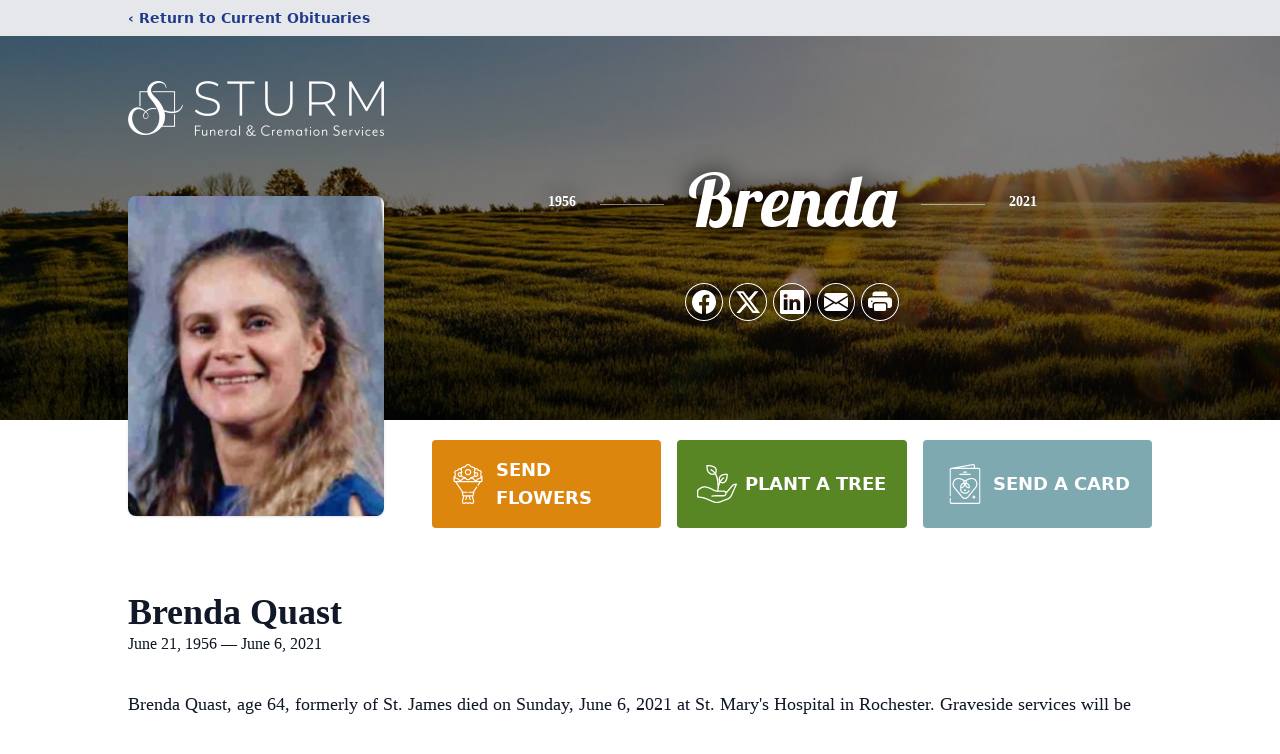

--- FILE ---
content_type: text/html; charset=utf-8
request_url: https://www.google.com/recaptcha/enterprise/anchor?ar=1&k=6LcyNXQrAAAAAIQKBwfxSxitGpWtXHWBP5sOSujR&co=aHR0cHM6Ly93d3cuc3R1cm1maC5jb206NDQz&hl=en&type=image&v=PoyoqOPhxBO7pBk68S4YbpHZ&theme=light&size=invisible&badge=bottomright&anchor-ms=20000&execute-ms=30000&cb=g0dsmkrkd6fs
body_size: 48858
content:
<!DOCTYPE HTML><html dir="ltr" lang="en"><head><meta http-equiv="Content-Type" content="text/html; charset=UTF-8">
<meta http-equiv="X-UA-Compatible" content="IE=edge">
<title>reCAPTCHA</title>
<style type="text/css">
/* cyrillic-ext */
@font-face {
  font-family: 'Roboto';
  font-style: normal;
  font-weight: 400;
  font-stretch: 100%;
  src: url(//fonts.gstatic.com/s/roboto/v48/KFO7CnqEu92Fr1ME7kSn66aGLdTylUAMa3GUBHMdazTgWw.woff2) format('woff2');
  unicode-range: U+0460-052F, U+1C80-1C8A, U+20B4, U+2DE0-2DFF, U+A640-A69F, U+FE2E-FE2F;
}
/* cyrillic */
@font-face {
  font-family: 'Roboto';
  font-style: normal;
  font-weight: 400;
  font-stretch: 100%;
  src: url(//fonts.gstatic.com/s/roboto/v48/KFO7CnqEu92Fr1ME7kSn66aGLdTylUAMa3iUBHMdazTgWw.woff2) format('woff2');
  unicode-range: U+0301, U+0400-045F, U+0490-0491, U+04B0-04B1, U+2116;
}
/* greek-ext */
@font-face {
  font-family: 'Roboto';
  font-style: normal;
  font-weight: 400;
  font-stretch: 100%;
  src: url(//fonts.gstatic.com/s/roboto/v48/KFO7CnqEu92Fr1ME7kSn66aGLdTylUAMa3CUBHMdazTgWw.woff2) format('woff2');
  unicode-range: U+1F00-1FFF;
}
/* greek */
@font-face {
  font-family: 'Roboto';
  font-style: normal;
  font-weight: 400;
  font-stretch: 100%;
  src: url(//fonts.gstatic.com/s/roboto/v48/KFO7CnqEu92Fr1ME7kSn66aGLdTylUAMa3-UBHMdazTgWw.woff2) format('woff2');
  unicode-range: U+0370-0377, U+037A-037F, U+0384-038A, U+038C, U+038E-03A1, U+03A3-03FF;
}
/* math */
@font-face {
  font-family: 'Roboto';
  font-style: normal;
  font-weight: 400;
  font-stretch: 100%;
  src: url(//fonts.gstatic.com/s/roboto/v48/KFO7CnqEu92Fr1ME7kSn66aGLdTylUAMawCUBHMdazTgWw.woff2) format('woff2');
  unicode-range: U+0302-0303, U+0305, U+0307-0308, U+0310, U+0312, U+0315, U+031A, U+0326-0327, U+032C, U+032F-0330, U+0332-0333, U+0338, U+033A, U+0346, U+034D, U+0391-03A1, U+03A3-03A9, U+03B1-03C9, U+03D1, U+03D5-03D6, U+03F0-03F1, U+03F4-03F5, U+2016-2017, U+2034-2038, U+203C, U+2040, U+2043, U+2047, U+2050, U+2057, U+205F, U+2070-2071, U+2074-208E, U+2090-209C, U+20D0-20DC, U+20E1, U+20E5-20EF, U+2100-2112, U+2114-2115, U+2117-2121, U+2123-214F, U+2190, U+2192, U+2194-21AE, U+21B0-21E5, U+21F1-21F2, U+21F4-2211, U+2213-2214, U+2216-22FF, U+2308-230B, U+2310, U+2319, U+231C-2321, U+2336-237A, U+237C, U+2395, U+239B-23B7, U+23D0, U+23DC-23E1, U+2474-2475, U+25AF, U+25B3, U+25B7, U+25BD, U+25C1, U+25CA, U+25CC, U+25FB, U+266D-266F, U+27C0-27FF, U+2900-2AFF, U+2B0E-2B11, U+2B30-2B4C, U+2BFE, U+3030, U+FF5B, U+FF5D, U+1D400-1D7FF, U+1EE00-1EEFF;
}
/* symbols */
@font-face {
  font-family: 'Roboto';
  font-style: normal;
  font-weight: 400;
  font-stretch: 100%;
  src: url(//fonts.gstatic.com/s/roboto/v48/KFO7CnqEu92Fr1ME7kSn66aGLdTylUAMaxKUBHMdazTgWw.woff2) format('woff2');
  unicode-range: U+0001-000C, U+000E-001F, U+007F-009F, U+20DD-20E0, U+20E2-20E4, U+2150-218F, U+2190, U+2192, U+2194-2199, U+21AF, U+21E6-21F0, U+21F3, U+2218-2219, U+2299, U+22C4-22C6, U+2300-243F, U+2440-244A, U+2460-24FF, U+25A0-27BF, U+2800-28FF, U+2921-2922, U+2981, U+29BF, U+29EB, U+2B00-2BFF, U+4DC0-4DFF, U+FFF9-FFFB, U+10140-1018E, U+10190-1019C, U+101A0, U+101D0-101FD, U+102E0-102FB, U+10E60-10E7E, U+1D2C0-1D2D3, U+1D2E0-1D37F, U+1F000-1F0FF, U+1F100-1F1AD, U+1F1E6-1F1FF, U+1F30D-1F30F, U+1F315, U+1F31C, U+1F31E, U+1F320-1F32C, U+1F336, U+1F378, U+1F37D, U+1F382, U+1F393-1F39F, U+1F3A7-1F3A8, U+1F3AC-1F3AF, U+1F3C2, U+1F3C4-1F3C6, U+1F3CA-1F3CE, U+1F3D4-1F3E0, U+1F3ED, U+1F3F1-1F3F3, U+1F3F5-1F3F7, U+1F408, U+1F415, U+1F41F, U+1F426, U+1F43F, U+1F441-1F442, U+1F444, U+1F446-1F449, U+1F44C-1F44E, U+1F453, U+1F46A, U+1F47D, U+1F4A3, U+1F4B0, U+1F4B3, U+1F4B9, U+1F4BB, U+1F4BF, U+1F4C8-1F4CB, U+1F4D6, U+1F4DA, U+1F4DF, U+1F4E3-1F4E6, U+1F4EA-1F4ED, U+1F4F7, U+1F4F9-1F4FB, U+1F4FD-1F4FE, U+1F503, U+1F507-1F50B, U+1F50D, U+1F512-1F513, U+1F53E-1F54A, U+1F54F-1F5FA, U+1F610, U+1F650-1F67F, U+1F687, U+1F68D, U+1F691, U+1F694, U+1F698, U+1F6AD, U+1F6B2, U+1F6B9-1F6BA, U+1F6BC, U+1F6C6-1F6CF, U+1F6D3-1F6D7, U+1F6E0-1F6EA, U+1F6F0-1F6F3, U+1F6F7-1F6FC, U+1F700-1F7FF, U+1F800-1F80B, U+1F810-1F847, U+1F850-1F859, U+1F860-1F887, U+1F890-1F8AD, U+1F8B0-1F8BB, U+1F8C0-1F8C1, U+1F900-1F90B, U+1F93B, U+1F946, U+1F984, U+1F996, U+1F9E9, U+1FA00-1FA6F, U+1FA70-1FA7C, U+1FA80-1FA89, U+1FA8F-1FAC6, U+1FACE-1FADC, U+1FADF-1FAE9, U+1FAF0-1FAF8, U+1FB00-1FBFF;
}
/* vietnamese */
@font-face {
  font-family: 'Roboto';
  font-style: normal;
  font-weight: 400;
  font-stretch: 100%;
  src: url(//fonts.gstatic.com/s/roboto/v48/KFO7CnqEu92Fr1ME7kSn66aGLdTylUAMa3OUBHMdazTgWw.woff2) format('woff2');
  unicode-range: U+0102-0103, U+0110-0111, U+0128-0129, U+0168-0169, U+01A0-01A1, U+01AF-01B0, U+0300-0301, U+0303-0304, U+0308-0309, U+0323, U+0329, U+1EA0-1EF9, U+20AB;
}
/* latin-ext */
@font-face {
  font-family: 'Roboto';
  font-style: normal;
  font-weight: 400;
  font-stretch: 100%;
  src: url(//fonts.gstatic.com/s/roboto/v48/KFO7CnqEu92Fr1ME7kSn66aGLdTylUAMa3KUBHMdazTgWw.woff2) format('woff2');
  unicode-range: U+0100-02BA, U+02BD-02C5, U+02C7-02CC, U+02CE-02D7, U+02DD-02FF, U+0304, U+0308, U+0329, U+1D00-1DBF, U+1E00-1E9F, U+1EF2-1EFF, U+2020, U+20A0-20AB, U+20AD-20C0, U+2113, U+2C60-2C7F, U+A720-A7FF;
}
/* latin */
@font-face {
  font-family: 'Roboto';
  font-style: normal;
  font-weight: 400;
  font-stretch: 100%;
  src: url(//fonts.gstatic.com/s/roboto/v48/KFO7CnqEu92Fr1ME7kSn66aGLdTylUAMa3yUBHMdazQ.woff2) format('woff2');
  unicode-range: U+0000-00FF, U+0131, U+0152-0153, U+02BB-02BC, U+02C6, U+02DA, U+02DC, U+0304, U+0308, U+0329, U+2000-206F, U+20AC, U+2122, U+2191, U+2193, U+2212, U+2215, U+FEFF, U+FFFD;
}
/* cyrillic-ext */
@font-face {
  font-family: 'Roboto';
  font-style: normal;
  font-weight: 500;
  font-stretch: 100%;
  src: url(//fonts.gstatic.com/s/roboto/v48/KFO7CnqEu92Fr1ME7kSn66aGLdTylUAMa3GUBHMdazTgWw.woff2) format('woff2');
  unicode-range: U+0460-052F, U+1C80-1C8A, U+20B4, U+2DE0-2DFF, U+A640-A69F, U+FE2E-FE2F;
}
/* cyrillic */
@font-face {
  font-family: 'Roboto';
  font-style: normal;
  font-weight: 500;
  font-stretch: 100%;
  src: url(//fonts.gstatic.com/s/roboto/v48/KFO7CnqEu92Fr1ME7kSn66aGLdTylUAMa3iUBHMdazTgWw.woff2) format('woff2');
  unicode-range: U+0301, U+0400-045F, U+0490-0491, U+04B0-04B1, U+2116;
}
/* greek-ext */
@font-face {
  font-family: 'Roboto';
  font-style: normal;
  font-weight: 500;
  font-stretch: 100%;
  src: url(//fonts.gstatic.com/s/roboto/v48/KFO7CnqEu92Fr1ME7kSn66aGLdTylUAMa3CUBHMdazTgWw.woff2) format('woff2');
  unicode-range: U+1F00-1FFF;
}
/* greek */
@font-face {
  font-family: 'Roboto';
  font-style: normal;
  font-weight: 500;
  font-stretch: 100%;
  src: url(//fonts.gstatic.com/s/roboto/v48/KFO7CnqEu92Fr1ME7kSn66aGLdTylUAMa3-UBHMdazTgWw.woff2) format('woff2');
  unicode-range: U+0370-0377, U+037A-037F, U+0384-038A, U+038C, U+038E-03A1, U+03A3-03FF;
}
/* math */
@font-face {
  font-family: 'Roboto';
  font-style: normal;
  font-weight: 500;
  font-stretch: 100%;
  src: url(//fonts.gstatic.com/s/roboto/v48/KFO7CnqEu92Fr1ME7kSn66aGLdTylUAMawCUBHMdazTgWw.woff2) format('woff2');
  unicode-range: U+0302-0303, U+0305, U+0307-0308, U+0310, U+0312, U+0315, U+031A, U+0326-0327, U+032C, U+032F-0330, U+0332-0333, U+0338, U+033A, U+0346, U+034D, U+0391-03A1, U+03A3-03A9, U+03B1-03C9, U+03D1, U+03D5-03D6, U+03F0-03F1, U+03F4-03F5, U+2016-2017, U+2034-2038, U+203C, U+2040, U+2043, U+2047, U+2050, U+2057, U+205F, U+2070-2071, U+2074-208E, U+2090-209C, U+20D0-20DC, U+20E1, U+20E5-20EF, U+2100-2112, U+2114-2115, U+2117-2121, U+2123-214F, U+2190, U+2192, U+2194-21AE, U+21B0-21E5, U+21F1-21F2, U+21F4-2211, U+2213-2214, U+2216-22FF, U+2308-230B, U+2310, U+2319, U+231C-2321, U+2336-237A, U+237C, U+2395, U+239B-23B7, U+23D0, U+23DC-23E1, U+2474-2475, U+25AF, U+25B3, U+25B7, U+25BD, U+25C1, U+25CA, U+25CC, U+25FB, U+266D-266F, U+27C0-27FF, U+2900-2AFF, U+2B0E-2B11, U+2B30-2B4C, U+2BFE, U+3030, U+FF5B, U+FF5D, U+1D400-1D7FF, U+1EE00-1EEFF;
}
/* symbols */
@font-face {
  font-family: 'Roboto';
  font-style: normal;
  font-weight: 500;
  font-stretch: 100%;
  src: url(//fonts.gstatic.com/s/roboto/v48/KFO7CnqEu92Fr1ME7kSn66aGLdTylUAMaxKUBHMdazTgWw.woff2) format('woff2');
  unicode-range: U+0001-000C, U+000E-001F, U+007F-009F, U+20DD-20E0, U+20E2-20E4, U+2150-218F, U+2190, U+2192, U+2194-2199, U+21AF, U+21E6-21F0, U+21F3, U+2218-2219, U+2299, U+22C4-22C6, U+2300-243F, U+2440-244A, U+2460-24FF, U+25A0-27BF, U+2800-28FF, U+2921-2922, U+2981, U+29BF, U+29EB, U+2B00-2BFF, U+4DC0-4DFF, U+FFF9-FFFB, U+10140-1018E, U+10190-1019C, U+101A0, U+101D0-101FD, U+102E0-102FB, U+10E60-10E7E, U+1D2C0-1D2D3, U+1D2E0-1D37F, U+1F000-1F0FF, U+1F100-1F1AD, U+1F1E6-1F1FF, U+1F30D-1F30F, U+1F315, U+1F31C, U+1F31E, U+1F320-1F32C, U+1F336, U+1F378, U+1F37D, U+1F382, U+1F393-1F39F, U+1F3A7-1F3A8, U+1F3AC-1F3AF, U+1F3C2, U+1F3C4-1F3C6, U+1F3CA-1F3CE, U+1F3D4-1F3E0, U+1F3ED, U+1F3F1-1F3F3, U+1F3F5-1F3F7, U+1F408, U+1F415, U+1F41F, U+1F426, U+1F43F, U+1F441-1F442, U+1F444, U+1F446-1F449, U+1F44C-1F44E, U+1F453, U+1F46A, U+1F47D, U+1F4A3, U+1F4B0, U+1F4B3, U+1F4B9, U+1F4BB, U+1F4BF, U+1F4C8-1F4CB, U+1F4D6, U+1F4DA, U+1F4DF, U+1F4E3-1F4E6, U+1F4EA-1F4ED, U+1F4F7, U+1F4F9-1F4FB, U+1F4FD-1F4FE, U+1F503, U+1F507-1F50B, U+1F50D, U+1F512-1F513, U+1F53E-1F54A, U+1F54F-1F5FA, U+1F610, U+1F650-1F67F, U+1F687, U+1F68D, U+1F691, U+1F694, U+1F698, U+1F6AD, U+1F6B2, U+1F6B9-1F6BA, U+1F6BC, U+1F6C6-1F6CF, U+1F6D3-1F6D7, U+1F6E0-1F6EA, U+1F6F0-1F6F3, U+1F6F7-1F6FC, U+1F700-1F7FF, U+1F800-1F80B, U+1F810-1F847, U+1F850-1F859, U+1F860-1F887, U+1F890-1F8AD, U+1F8B0-1F8BB, U+1F8C0-1F8C1, U+1F900-1F90B, U+1F93B, U+1F946, U+1F984, U+1F996, U+1F9E9, U+1FA00-1FA6F, U+1FA70-1FA7C, U+1FA80-1FA89, U+1FA8F-1FAC6, U+1FACE-1FADC, U+1FADF-1FAE9, U+1FAF0-1FAF8, U+1FB00-1FBFF;
}
/* vietnamese */
@font-face {
  font-family: 'Roboto';
  font-style: normal;
  font-weight: 500;
  font-stretch: 100%;
  src: url(//fonts.gstatic.com/s/roboto/v48/KFO7CnqEu92Fr1ME7kSn66aGLdTylUAMa3OUBHMdazTgWw.woff2) format('woff2');
  unicode-range: U+0102-0103, U+0110-0111, U+0128-0129, U+0168-0169, U+01A0-01A1, U+01AF-01B0, U+0300-0301, U+0303-0304, U+0308-0309, U+0323, U+0329, U+1EA0-1EF9, U+20AB;
}
/* latin-ext */
@font-face {
  font-family: 'Roboto';
  font-style: normal;
  font-weight: 500;
  font-stretch: 100%;
  src: url(//fonts.gstatic.com/s/roboto/v48/KFO7CnqEu92Fr1ME7kSn66aGLdTylUAMa3KUBHMdazTgWw.woff2) format('woff2');
  unicode-range: U+0100-02BA, U+02BD-02C5, U+02C7-02CC, U+02CE-02D7, U+02DD-02FF, U+0304, U+0308, U+0329, U+1D00-1DBF, U+1E00-1E9F, U+1EF2-1EFF, U+2020, U+20A0-20AB, U+20AD-20C0, U+2113, U+2C60-2C7F, U+A720-A7FF;
}
/* latin */
@font-face {
  font-family: 'Roboto';
  font-style: normal;
  font-weight: 500;
  font-stretch: 100%;
  src: url(//fonts.gstatic.com/s/roboto/v48/KFO7CnqEu92Fr1ME7kSn66aGLdTylUAMa3yUBHMdazQ.woff2) format('woff2');
  unicode-range: U+0000-00FF, U+0131, U+0152-0153, U+02BB-02BC, U+02C6, U+02DA, U+02DC, U+0304, U+0308, U+0329, U+2000-206F, U+20AC, U+2122, U+2191, U+2193, U+2212, U+2215, U+FEFF, U+FFFD;
}
/* cyrillic-ext */
@font-face {
  font-family: 'Roboto';
  font-style: normal;
  font-weight: 900;
  font-stretch: 100%;
  src: url(//fonts.gstatic.com/s/roboto/v48/KFO7CnqEu92Fr1ME7kSn66aGLdTylUAMa3GUBHMdazTgWw.woff2) format('woff2');
  unicode-range: U+0460-052F, U+1C80-1C8A, U+20B4, U+2DE0-2DFF, U+A640-A69F, U+FE2E-FE2F;
}
/* cyrillic */
@font-face {
  font-family: 'Roboto';
  font-style: normal;
  font-weight: 900;
  font-stretch: 100%;
  src: url(//fonts.gstatic.com/s/roboto/v48/KFO7CnqEu92Fr1ME7kSn66aGLdTylUAMa3iUBHMdazTgWw.woff2) format('woff2');
  unicode-range: U+0301, U+0400-045F, U+0490-0491, U+04B0-04B1, U+2116;
}
/* greek-ext */
@font-face {
  font-family: 'Roboto';
  font-style: normal;
  font-weight: 900;
  font-stretch: 100%;
  src: url(//fonts.gstatic.com/s/roboto/v48/KFO7CnqEu92Fr1ME7kSn66aGLdTylUAMa3CUBHMdazTgWw.woff2) format('woff2');
  unicode-range: U+1F00-1FFF;
}
/* greek */
@font-face {
  font-family: 'Roboto';
  font-style: normal;
  font-weight: 900;
  font-stretch: 100%;
  src: url(//fonts.gstatic.com/s/roboto/v48/KFO7CnqEu92Fr1ME7kSn66aGLdTylUAMa3-UBHMdazTgWw.woff2) format('woff2');
  unicode-range: U+0370-0377, U+037A-037F, U+0384-038A, U+038C, U+038E-03A1, U+03A3-03FF;
}
/* math */
@font-face {
  font-family: 'Roboto';
  font-style: normal;
  font-weight: 900;
  font-stretch: 100%;
  src: url(//fonts.gstatic.com/s/roboto/v48/KFO7CnqEu92Fr1ME7kSn66aGLdTylUAMawCUBHMdazTgWw.woff2) format('woff2');
  unicode-range: U+0302-0303, U+0305, U+0307-0308, U+0310, U+0312, U+0315, U+031A, U+0326-0327, U+032C, U+032F-0330, U+0332-0333, U+0338, U+033A, U+0346, U+034D, U+0391-03A1, U+03A3-03A9, U+03B1-03C9, U+03D1, U+03D5-03D6, U+03F0-03F1, U+03F4-03F5, U+2016-2017, U+2034-2038, U+203C, U+2040, U+2043, U+2047, U+2050, U+2057, U+205F, U+2070-2071, U+2074-208E, U+2090-209C, U+20D0-20DC, U+20E1, U+20E5-20EF, U+2100-2112, U+2114-2115, U+2117-2121, U+2123-214F, U+2190, U+2192, U+2194-21AE, U+21B0-21E5, U+21F1-21F2, U+21F4-2211, U+2213-2214, U+2216-22FF, U+2308-230B, U+2310, U+2319, U+231C-2321, U+2336-237A, U+237C, U+2395, U+239B-23B7, U+23D0, U+23DC-23E1, U+2474-2475, U+25AF, U+25B3, U+25B7, U+25BD, U+25C1, U+25CA, U+25CC, U+25FB, U+266D-266F, U+27C0-27FF, U+2900-2AFF, U+2B0E-2B11, U+2B30-2B4C, U+2BFE, U+3030, U+FF5B, U+FF5D, U+1D400-1D7FF, U+1EE00-1EEFF;
}
/* symbols */
@font-face {
  font-family: 'Roboto';
  font-style: normal;
  font-weight: 900;
  font-stretch: 100%;
  src: url(//fonts.gstatic.com/s/roboto/v48/KFO7CnqEu92Fr1ME7kSn66aGLdTylUAMaxKUBHMdazTgWw.woff2) format('woff2');
  unicode-range: U+0001-000C, U+000E-001F, U+007F-009F, U+20DD-20E0, U+20E2-20E4, U+2150-218F, U+2190, U+2192, U+2194-2199, U+21AF, U+21E6-21F0, U+21F3, U+2218-2219, U+2299, U+22C4-22C6, U+2300-243F, U+2440-244A, U+2460-24FF, U+25A0-27BF, U+2800-28FF, U+2921-2922, U+2981, U+29BF, U+29EB, U+2B00-2BFF, U+4DC0-4DFF, U+FFF9-FFFB, U+10140-1018E, U+10190-1019C, U+101A0, U+101D0-101FD, U+102E0-102FB, U+10E60-10E7E, U+1D2C0-1D2D3, U+1D2E0-1D37F, U+1F000-1F0FF, U+1F100-1F1AD, U+1F1E6-1F1FF, U+1F30D-1F30F, U+1F315, U+1F31C, U+1F31E, U+1F320-1F32C, U+1F336, U+1F378, U+1F37D, U+1F382, U+1F393-1F39F, U+1F3A7-1F3A8, U+1F3AC-1F3AF, U+1F3C2, U+1F3C4-1F3C6, U+1F3CA-1F3CE, U+1F3D4-1F3E0, U+1F3ED, U+1F3F1-1F3F3, U+1F3F5-1F3F7, U+1F408, U+1F415, U+1F41F, U+1F426, U+1F43F, U+1F441-1F442, U+1F444, U+1F446-1F449, U+1F44C-1F44E, U+1F453, U+1F46A, U+1F47D, U+1F4A3, U+1F4B0, U+1F4B3, U+1F4B9, U+1F4BB, U+1F4BF, U+1F4C8-1F4CB, U+1F4D6, U+1F4DA, U+1F4DF, U+1F4E3-1F4E6, U+1F4EA-1F4ED, U+1F4F7, U+1F4F9-1F4FB, U+1F4FD-1F4FE, U+1F503, U+1F507-1F50B, U+1F50D, U+1F512-1F513, U+1F53E-1F54A, U+1F54F-1F5FA, U+1F610, U+1F650-1F67F, U+1F687, U+1F68D, U+1F691, U+1F694, U+1F698, U+1F6AD, U+1F6B2, U+1F6B9-1F6BA, U+1F6BC, U+1F6C6-1F6CF, U+1F6D3-1F6D7, U+1F6E0-1F6EA, U+1F6F0-1F6F3, U+1F6F7-1F6FC, U+1F700-1F7FF, U+1F800-1F80B, U+1F810-1F847, U+1F850-1F859, U+1F860-1F887, U+1F890-1F8AD, U+1F8B0-1F8BB, U+1F8C0-1F8C1, U+1F900-1F90B, U+1F93B, U+1F946, U+1F984, U+1F996, U+1F9E9, U+1FA00-1FA6F, U+1FA70-1FA7C, U+1FA80-1FA89, U+1FA8F-1FAC6, U+1FACE-1FADC, U+1FADF-1FAE9, U+1FAF0-1FAF8, U+1FB00-1FBFF;
}
/* vietnamese */
@font-face {
  font-family: 'Roboto';
  font-style: normal;
  font-weight: 900;
  font-stretch: 100%;
  src: url(//fonts.gstatic.com/s/roboto/v48/KFO7CnqEu92Fr1ME7kSn66aGLdTylUAMa3OUBHMdazTgWw.woff2) format('woff2');
  unicode-range: U+0102-0103, U+0110-0111, U+0128-0129, U+0168-0169, U+01A0-01A1, U+01AF-01B0, U+0300-0301, U+0303-0304, U+0308-0309, U+0323, U+0329, U+1EA0-1EF9, U+20AB;
}
/* latin-ext */
@font-face {
  font-family: 'Roboto';
  font-style: normal;
  font-weight: 900;
  font-stretch: 100%;
  src: url(//fonts.gstatic.com/s/roboto/v48/KFO7CnqEu92Fr1ME7kSn66aGLdTylUAMa3KUBHMdazTgWw.woff2) format('woff2');
  unicode-range: U+0100-02BA, U+02BD-02C5, U+02C7-02CC, U+02CE-02D7, U+02DD-02FF, U+0304, U+0308, U+0329, U+1D00-1DBF, U+1E00-1E9F, U+1EF2-1EFF, U+2020, U+20A0-20AB, U+20AD-20C0, U+2113, U+2C60-2C7F, U+A720-A7FF;
}
/* latin */
@font-face {
  font-family: 'Roboto';
  font-style: normal;
  font-weight: 900;
  font-stretch: 100%;
  src: url(//fonts.gstatic.com/s/roboto/v48/KFO7CnqEu92Fr1ME7kSn66aGLdTylUAMa3yUBHMdazQ.woff2) format('woff2');
  unicode-range: U+0000-00FF, U+0131, U+0152-0153, U+02BB-02BC, U+02C6, U+02DA, U+02DC, U+0304, U+0308, U+0329, U+2000-206F, U+20AC, U+2122, U+2191, U+2193, U+2212, U+2215, U+FEFF, U+FFFD;
}

</style>
<link rel="stylesheet" type="text/css" href="https://www.gstatic.com/recaptcha/releases/PoyoqOPhxBO7pBk68S4YbpHZ/styles__ltr.css">
<script nonce="RoUzYJxpDanrlnb6BKo0Aw" type="text/javascript">window['__recaptcha_api'] = 'https://www.google.com/recaptcha/enterprise/';</script>
<script type="text/javascript" src="https://www.gstatic.com/recaptcha/releases/PoyoqOPhxBO7pBk68S4YbpHZ/recaptcha__en.js" nonce="RoUzYJxpDanrlnb6BKo0Aw">
      
    </script></head>
<body><div id="rc-anchor-alert" class="rc-anchor-alert"></div>
<input type="hidden" id="recaptcha-token" value="[base64]">
<script type="text/javascript" nonce="RoUzYJxpDanrlnb6BKo0Aw">
      recaptcha.anchor.Main.init("[\x22ainput\x22,[\x22bgdata\x22,\x22\x22,\[base64]/[base64]/[base64]/[base64]/[base64]/[base64]/[base64]/[base64]/[base64]/[base64]\\u003d\x22,\[base64]\x22,\x22fMKoBsOnfEoKwpQIw6JMC1TChWnCjUXCocO5w5QISMOuWWoEwpEUCcOZAAA+w6zCmcKOw5bCpMKMw5MHU8O5wrHDsSzDkMOfe8OQLznCgcOWbzTCocK4w7lUwpjClMOPwpI+NCDCn8K/XiE4w6DCuRJMw7fDgwBVQWE6w4VbwphUZMOBP2nCiXHDkcOnwpnCiitVw7TDo8KNw5jCssOhWsOhVVHClcKKwpTCocOWw4ZEwofCkzsMeV9tw5LDqcKsPAkwFsK5w7RjXFnCoMOKEF7CpHpzwqE/woF2w4JBGxkuw6/DksK+UjPDsBIuwq/[base64]/DjsKedcKPw7Quw5vDiFTDg1cyw5zCvHDChcOUOFIMMhJKVGzDk3FBwrDDl2XDjsOww6rDpDDDisOmasK4woDCmcOFCcOGNTPDvxAydcOeUlzDp8OQZ8KcH8K+w5HCnMKZwrUOwoTCrHPCsix5WHVcfU/DpVnDrcOfScOQw6/CgMKEwqXChMOcwrFrWXovIhQIRmcNbMOgwpHCiTTDk0swwp51w5bDl8KKw74Gw7PCj8KPaQA+w4YRYcK8TjzDtsOGPMKraRVmw6jDlTXDocK+Q1gfAcOGwpnDmQUAwpbDgMOhw41ww6bCpAhEF8KtRsOPHHLDhMKhW1RRwqEIYMO5Jn/[base64]/wpzCtsOCw6vDlizDpsOYw6bCnkwSOjfCmcOCw7dIYsOrw6xOw63CoSRgw6tNQ1hbKMOLwr9/wpDCt8KVw75+f8KCDcOLecKMBmxPw7Azw5/CnMOLw5/CsU7ChGh4aEU2w5rCnSwXw79bMMKvwrB+fcOWKRd9dkAlbsKUwrrChC4hOMKZwqltWsOeDsK0wpDDk0gWw4/CvsKtwo1ww50UW8OXwpzCkCDCncKZwqnDhMOOUsKlUDfDiTLCgCPDhcKPwqXCs8Oxw7dYwrs+w47DpVDCtMOJwoLCm17DrsKdfGsUwqI4w7tDVsKxwpI/V8ONw4HDoRHDuCLDpSchw6BEwrPDkzjDvcK1f8OswrnCm8Kww6M/JxnDpg1Hw4VwwqdRwrJcw5JHdsKCNSPCn8Oqw5zCvMK+QE1ywroXVS1ww5bDiEXCsEAoTsKIAnbDn3XDsMKKwovDrSYlw7bCjcKxw64SY8K3wonDkRHDn2PDujIVwobDkFXDul8EM8OVAMKVwr/DlCfDqBzDqMKpwpoPwpt6FcO+w7I2w5AdeMOEwoBXIMOQbHJbQMOmH8OtfRFCw4ULwqTCvMOIw75qwoLCkgPDnVFnRyrCpwfCj8Kmw6F0wq/[base64]/dX1kOUTCghUSG1d7wonDk04lEWbDskvDvsK5HsO4EkXChWUuL8KowqnCtj4Qw6zCtyTCsMOsSMKEFXk+Z8Kkw6k3wrg6N8OuTcK5YCDDl8KhEnMywp/[base64]/FCLDpEEGBRvDp8ONR2pSQMKXGEPDo8KPKsKlRiHDmUAvw7rDq8OPNMOLwr3DqgbCnsK7YHHConFAw4FGwoFuwpV4WMOoPXAifB4vw7QsJhDDtcK2fMO2wpDDtMKOwrFPNSPDsUbDiWRUVyPDlsOtFMKBwrg0fcKQPcKhVMKwwqUxbycLRhXCpcKPw5Ufwp/[base64]/Di8OCJhhNw5fCom5dwq0fQ8K5NsKwRzVnwp1tcMKEKkATwrI4wq3DicKoPMOEIxrDuyTCskzDlUbDtMOgw4vCuMO3wpFsJcOZCGxzbUkXMCzCvGHDmgvCuVjDsX4kDMKeMMKZwozCpznDo2DDo8OGRjjDpsOzI8KBwr7DgsKhcsOFCsKpw481Ilwxw6/Ds2DCkMKVw5DCiXfClmTDjGtow6XCtcONwqI8VsKlw43CuxTDhMO3OhfDvMOSwro4UhBcEMKlLkxiwoReYsO/wojCk8KQN8KDw7fDjcKWwobChxJ0w5duwpYYwpvCt8OxXXbCtnPCicKKXx08woVFwolRcsKcWQQewrnDucOCwrE+JRoFZcKSQsK8UsKUZRIZw5dqw5hhTcKGecOtIcOqc8O0wrd0w5DCjsKkw6HCqXU/JMOZw48Pw7bCqsKywr8jwoFmKFI4XcO/w6siw7oFTXHCqH3Dq8K2MzXDkMO7w6rCsiHDpgtXfi4lA0nCpGTCmcKpYBhCwrHDrMKbGlQpHMOwcUlKwrVFw69dA8Okw5nCmB4LwoozIkDDiR/DocOHw5glYMOADcOpwpcEaizCpsKTwp3Dt8Kvw7rDv8KTcznCvcKrNMKow4MaWQRafCrCpMKvw4bDsMKkwrfDiQ1RDiN3WC7Cv8KQVsOkdsKuw77Ds8O2wotIUMO+NMKcw7LDqMOgwqLCvH0/EcKLFhU9esKTw7MaQ8K/W8KHw4PCncKdSRosCTXDpsOVSMOFDhZoCHDDnsOjSnkMITgPwr01wpANXsOBw5lOw4fDq3ptelvDqcKAw7llw6YdLCNHwpPDhsKoS8KYRDzDpcODw5rCpsOxw6PDvMK8w77Cuj7DtMK9wqALwq/Cp8K9JX7CiWF1XMKmwojDmcOSwooOw6JoTcOdw5hQAcOlTMOdw4DDgjUiw4fDpsOhVMKXw5tOBF83w4ptw7DDscOywqXCvjTClMORRiHDqMOgwqXDmV01w6hRwrhiTcOJw44PwrnCgRs3Whdswo/Dhl/[base64]/[base64]/Cv8OMwpnDr0fDu3VoL2BieihUw6QAOMO5wo9ewrrCjVQoETLCo0sIw6U1wrxLw4jDnRLCqXA0w6zCnCESwo/DgALDu3pYwo9yw7QFwqo9YnbCpcKFYcOjwpbCm8Ouwq53wrFgRhYyUwVIdEvCqRMwJMOKw5HCv1d8HT7DunECfMKjwrHDm8Kjd8KXw5BCw5x/wqvCgR44w4FTJBJwTCdWOsOiBMOKwqgmwqfDsMKSwptRCMKFwqNCB8ODwrclO30/[base64]/[base64]/CsUwyP8O7w7rCsMO3aMKYQjDDgwI1w7E/w4nCrMOmNBhVw4rDgMOvN1LDt8OUw7PClmDClsKpwqEIasKNw7UeVRrDmMKvwr/DrznCqgzDksOxAGbDn8ONXWTDgcKiw4s6wr/DnitCwpvDqV7DohLCh8ORw7/DgnYqw43DncKywpHDpWPCusKpw4PDgsOyecKLJjAWG8Oef0lEb2Eiw45Mw6fDtgfDgn/DmMOREwfDnBbDlMOuFcKiwrTCksKqw6oBw4fDmAvCrEQhFVchw5jDoibDpsObw4nCvsKwfsOdw5MwGFt8woN2RnZRNToTOcOfJh3Dl8K8RCoIwqI9w5vDhcKTecKaSgHCiXFtw4YKJmDCvlYldMOswpPDtW/[base64]/DvsKTMVLCncKWw7pQL8OewoZYw7hmw67CiMOWC8K+ET5PdsKXNBHCgcKGcXlBwqhKwr5US8KSR8KVOUlRw4cnwr/ClcOaYzPCh8KUwrnDpnkbM8OeJEgyI8OaPj7Cl8K6WsOZfMK/NU3DmyHCtsK7cA8tSQopwqs8aQ03w7bCggvChDDDjU3CsjpsCMOgIHQDw6BwwpLDhcKew6zDm8KXa2BPw5TDrjELw5dMQ2ZBXmDDmjvCmC/DrMOSwqMbwoXDgcO3w7EdGykXCcOVwqrDj3XDryLDp8KHIcKWwo/[base64]/DpmM1LsKxw4wtI8OBw7PCrkpzwqHDrsKkJgxlwpczU8OuCMKbwptUNVTDuGBZcMO/[base64]/DhcO+wobDgMKZYDbChMKKw4V0w7rCtiA+C8KBw4tsGwDDtMOpFcO5J1fCiztZc0BGScO/f8OBwow4CsKUwrXChxFtw6TCjMOCwrrDssKvwqXDscKlY8KYG8OXw4RtQ8KJw45KO8Oew4zCp8KNb8OBw5ItfMKpw4h6wpbCucOTOMOUPQTDvUcGPcKXw78ww719wqplwqJ1wo/[base64]/DpMO1UFvDp1x7w6XCucKUV37CncOpwpECwrIHH8OmCMKTXCjCgFjClWYSwoBFP3/CrsKcwozChsOpw6fDmcOSwpouwr1Fwr3CuMK3wr3CrMOxwoYuw6LCmw3CiXd6w4/Dr8O3w7HDhMKuwo7DlsKoLEzCk8KyJ04IM8KPPMKiBzjCq8KKw7Efw6DCu8OKwrHDtRZcUcKKMMKiwr7Cj8KSPVPClARHw6PDl8KQwrDDnMKqw5N+w5UKwqfDtsO0w4bDt8OeCsK1SBLDkcK5N8OXDmjDmsK/MG/ClcOHGFvCnsKoPsOba8OPwrEpw7sRwpVHwpzDjRjDg8ODecKiw5PDhVTDm0AnVA3DrARNbjfDvGXCsmLDtG7DvsK3w68yw73CqsKEw5scw6Y/dEwRwrAbFcOxMsOIOsK6woEbw5hJw5rCmQ3DhMKiUcOkw5LCs8Ofw7tkQjPCt2DCjsKtwrDCpBxCYC9Iw5JAIMKCwqd+UsO6w7p6wqJkDMOGOQ4bwqXDmcKUNsKhwrBJfAfCjg7ClEDClXAbewLCq3HDpMKXRHA9w6Jkwr/CrkN8ZzhbSMKCBBHCn8OnPMO9wo9zYsKyw5oxwrzDs8OLw6YLw7c/w4NdVcOBw6kuDmnDiz9ywqcyw63CqsOiORsZecOnNx3Dq1zCkgFkJRIBw44kwo/CjDrCvx3CjFIuwoHClDrCgF9+wpgawpvDjgfDisKmw4A8EEQ1YcKGw6nCiMOjw4TDrsOkwrPClmAJdMOJwqBQwpbDqsKSAWB/[base64]/w6HCp3BIw7/DhQdpwrzDvRhlwpZ1LcOlwpA0wp42T8ObfjvCvgleUcKjwqjCt8KKw47CrMOjw41wbG3Dn8OzwonCnWgXYsOFwrV4c8KcwoVudMOSwoHDkjRzwp5kw5HChnxPfcKZw67DncOoA8OKwoXDrsKeLcOsw4/CqHIOQXJfVmzCm8Kow6JfE8KnLTNxwrHDuSDDs03DslNDNMKRw48DA8KXwosrwrDDoMKoKkrDmcKOQWnCuWnCmcOhCMODw4LCk1xNwonChMOqw5zDksKrw6PCuV4/[base64]/CuEkDwqrCjcK3HsOhwqgJwotpwrJPwqZqwprDhhbDplPDiE7DpwTCsDBGP8ONV8OTflzDtR7DkAABfMK/woPCp8KKw5c9UcOhIsOvwrXCqcK1LxXDicOHwrsXwr5Fw5zCl8OsVVfCh8KKIsOaw6zCusK4wooKwrY8JCfDsMOLYErCpAbCtRgfNht6ccOTwrbCmWFja1PDocKcUsONesOXSyNrcxkAJB7DlHPDksK1w5DCm8KswrZlw5nDrxvCuF/DpjTChcO3w63CvMOUwoQ2wpgAJGFfck98w5TDnGLDhBXCgzjCkMKlMmRMXkh1wq8Gwq1yeMKbw51iQnjClsKjw6fCmsKZScOxeMKZw7HCucKRwrfDrWjCuMO/w5DDtMKwJU4YwrvCssO5wr3DrBBBw7fDt8OGw5jChixTw4E2IcK4WiPCo8KjwoElRsOlOwLDhGhmBkZ3QcKkw6cfJh3DlEDCpQpWO3tYQxjDlsOOwrnDomrCiH08bQJ+wqY7BXI1wrTCksKPwqF1w4B+w7PDp8K8woAOw742wp/DpS7CrW/CoMKBwrLDqiXCsn/DssOfw5kDwptDwpN3EcOSwrXDjGsXH8KGw58ff8ODYsOuKMKJKBBtF8KJCsOPR3khDFlvw4Zmw6PDrW01QcKnC14rwptzJHDCvxvCrMOWwpUpw7rCnMOxwo/Dt3DDuxlmwoAUf8Ktw7NOw73ChcO8JsKUw7fCnyMew5c+JcKLw6MCSnAfw4bCoMKYHsOtwooATAjDh8OhZMKXw6XCp8Khw58nEsOFwo/CmcKhecKUQwzDqMOfwoPCpzbDrU3Dr8K4wo3Ct8Kue8OwwqzDn8OzcXvCqVfDnijDicOywo5AwpjCjjEiw48PwoJSDcKZwqTCkg/DgcKnFsKqFz5zPMKeFQvCt8OSMQV0NcKxBsK+w4NqwrrCvTdkM8O3wqltaAXCqsKPw6/DncOqwr4vwrPCl1IsGMKVwoh2JhnDgsKEWcOWwqbDssOmQMOob8KGw7FnTGw9wqrDohgDa8Otwr7DrAwZf8Osw6xmwpMiXjETw6xPMiI3wodAwq4CehRFwqvDpMOWwr8awr1qDDXCpsOkOCzCgcK3ccO/wobDuR43ccKYwqlfwq0cw6RqwrE1d0TDnxXClsKFHsOJwp8YasKOw7PChcOYwr52wqgubGMkwqbDksKlAGZoEyjCl8Ohw4wDw6YKXEMrw7rCrMO2wqrDvx/[base64]/Co0vDucKPKhvCowLDhRnClAkbDcO3HQjDty5yw7F1w6tGw5bDjWRKwqpCwonDu8KWwoNrwojDrMKRMih2O8KKesOCFMKkw4rChhDClzXCnT0xwobCtmrDvmAMCMKpwqbCocK/w6DCuMKIw6fCt8OfN8KKwpHDrw/DnB7DsMKLEcK1N8OTPxZLwqDClV/Dr8OPEMOobMKdJB0qR8OJT8OsYSzDkARYHMKHw7vDq8Ksw47CtmgOw4Itw6gHw78Nwr/CrRLChTFLw7vDrh3CnMOaQE99w6VSwrsCwqcGDMKewqE5GcKXwpDCgMKwQsO+cy19w7XClMKHAQNzHVTCvcK1w47CsxvDih7DrcK7PyvDscOew4/CpgA8VcOTwqINUHEPVMO8wp/[base64]/BcKGw6wcwqPCvTglBgl/SsOOw71ITUQdbQ58wop0woglcWECNMK2w552wpsxBVVNCVp8EwHCr8O/KngRwpvCoMK3D8KqCVTDnSnCmwlYax7DvsKOfsKKSMOTwoHDmR3DkQ5awoTDhzfDp8OiwqUATMKFw5RIwr8fwofDgsOdw7LDg8K9McOPIysORMKWKX1cO8KYw4/DjBTCu8KEwr7CjMOvBCXCkDJrR8OHEwPCm8O5GMOtWFnCmMK4BsOAWMKOw6DDqT8nwoEsw5/DjMOQwqpfXh7DpMOdw7oHFTZKwoJbEMOgOjnDnMOmTX9iw4DCoVRMN8OAWjfDncOQw6jCpg/CrBbCoMOWw5bCm2AYYMKNGmDCsGrDs8Kqw419wqzDpsOCwpNXEmrCnAsbwr9fKcO+aW9IaMK3w6F6Q8OrwrPDnsO2LXjClsKnw4/DvDrDrcKaw7HDt8KOwpk6wphXZmNqw4PCigptcsKTw7/CucOgRcO6w7rDv8KkwpVmdVRDPsKOOcK/wps/DsOwEsOxFcOOw6PDvHHChlLDg8OPwoTCkMKvw75nPcOYw5PDmHsKXy/DgR0Sw4MbwrM7wpjDlVjCnsOZw6PDgA5dworCicKqJQ/Cs8KQw6FGwrbDtz5QwoR4w44ew7Vuw6HDpcO2T8K3wp4fwrFiMcOpKsOjUC/[base64]/w61NADvChzNrdMOkB8KQQMKMJcKqbcO1w4VwHQvDvcK3VsOzdBBDO8K5w50Tw4XCgcK+wqo/w4vDtcO2w7HDlm5XTjkWFDJFXhTDssO7w6HCnsOaQBdcBjnCj8KbJHAOw69XRz5Nw7shDTJWK8KBwr/CrRADZcOpd8KHQMK2w5ZAw4DDohdiw73Dg8OQWsKlNsKTGMOnwq4sRBvCnHrCs8KiWsOWHlvDm1QiEyNnw4oDw6TDi8Okw6ZzRMOywrxWw7XCoSVowqHDgSzDnsOzFxxLwrtLIm5Rw77Cr3TDicOEBcK/VTMFUcO9wpnChy/CrcKGUMKLwpHCtnDDkVYEBsKiJkrCkcK1w5ojwrDDmDLClHtUwqRbcBHCl8KtEMOHwoTCmStpH3Z4WsOnY8OrMkzCuMO/RcOWw5FNU8Oaw417XMOSwqJUQhTDu8Oww5XDsMOpw5gDQll3wofDnUknan7CtQE6woppwpDDnHFmwo8pHmN4w58mwojDtcKlw4TDjQJDwrwCSsKlw5UkKMKswpHCg8KCZsKlw6IBdVwzw7LDssK0RTbDuMOxw6VOw6rCgWwswp8WX8KBwr/Ck8KdC8KgCS/CnQNDa3DCi8O4F2jCnhfDpcKGw7zCtMOBwqdPFQvCh1HDowM3wps7EsKlOcOVWGrDmsOhwpoMwoU/UVvCqhbCqMKqKUo1RCJ6M1PCnsOcw5Njw7HChsKrwq4WXSkBOWsGXcOAUMOKw4dtKsKTw6cHw7V4w7/CmlnDmC7ChMKxZF4iw5/Ctxl9w7bDpcKww6M4w5RZFcKOwqIICMKCw4dAw5XDk8OUf8Kew5HDvMOTRcKFFsK6VcO1FDbCtQzDgDFOw77CiGlYFFrDvcOLLcOlw71lwrI7dcOhwqDDl8OhTCvCnARzw5vDiDHDunsgwrlbw7jDi2AudCcjw57Dl2dqwp3Dg8K/w6AnwpUgw6PCkMKdVSwnLAjDhnBPaMKDJsO8Tg7Ck8OjH2l5w4HCgsO8w4bChF/[base64]/[base64]/CoA7CkkHDjXB4WsK+e3TCiH5rUMKGN8OJAMOsw4TDmsKCNVMPw7/CrsOnw5YBAidTQEzDlTJ/[base64]/CssOsTMK3WR5KXSNxwqkvw6ZIw7VxwrbCj2PDgFjDpBRVw6PDll0Iw69pcXBcw7zCshbDjsKZERJ0IlTDoW/Cs8K0GH/Cs8OGw4BvAxJcwrIyc8KKH8Khw5x0w7g+aMOHX8KKwot8wqzCvXHCqMKLwqQTUMKWw55ePW/CjlRmGMOoEsO0DMODU8KTZXfCqwzCjVbDoE/[base64]/wpHCpUdRKi0hKFPDuzRLwqAGe3IbdRUUw5gpwqnDg0V1D8OsQTTDtn7CtXHDqMK0b8KTw7h1WTAYwpQkR3URTcO9SUMxwpbDpwQ/wqpxZ8OSNAUCJMOhw4LCncOrwrzDgMO3aMO2wpwsWcKVw7fDmsOXwpPCm2VUWjzDhEQ4wpPCvU7DqnQHw4cgFsODwp/[base64]/Um1Tw6jClcOJfcOiwoZpwpFywogFw6VAQMK4w6LDl8OzKj3DgsOywpvClMOLGXHCkMK7woPClE/CnWXDgsOxZSM4YMK1w7pZw7LDgljDkcOmI8KkUgLDmn7DhMOsH8OBM28twrgHVsOhwoAaT8ORWD5wwonCksOnwoJxwpA6Q0DDqHIIwoTDiMOGwqjDnsKrw7IAPGTDqcKKckpWwrbDrMKlWhM0dcKbwpfCuj/CkMONHlJbwoTCrMOjYMOKbWXCqsOmw4vDvcKXw6rDo1Bdw7hzXgtwwpVLD3koRSDDkMKvNT7CplXCoRTCk8O/ChTCgMK8amvDh3HCnldgDsO1wq/CjV7Ds3AvP0HCs1TDscKyw6AcPhRVZMOtT8OUwq3ClsORelHDrkHCgsOMEsOfwojDmcKafnLDp0/DgQRSwqnCpsO3FsOeQS9BeW3Cl8KYFsOkKMKxLX/CgcKHCMKAGDrDkSzCtMOqRcOnw7VQwpXClMKOwrfDoB5JJHfColFzwp3CmMKkQ8K6wq/DqTDCmcOawqvDk8KLDGjCr8KZCGk8w6c3KVrCl8ONw7nDt8O7PF9jw4AJw4vDp098wp4DK33DliRZw6HCh0jChz/DncKQbAfDtsOBw7vDmMKGw4QMQSgxw5YFGcOpcsOUHmPCocK9wrXCo8K6H8OMwrcNBcOGwp/Cj8Osw7FyIcKaQMKECCvDuMO6wqcWw5Rbwo3DnALCpMOOw7zCslbDicKtwoTCpcOFPcO4SWJNw7XDniYmbMK9wpLDiMKAw4rCv8K2T8KJw73DlMKlFcOHwrfDrMKfwpvDj3ILJ0w2w5/ChhbDj3wyw4hYLSpTwrgmNsOTwqknwpzDiMKcBcKXGmJjfnzCosOwKD1CWMKEw70rOcO6w43DkTAVT8K5NMKMwqPCi0XDusOrwol4PcOFwoPDigRNw5HCrcOkwrdpMSVcKcOGKCrDj00xwqJ7w4vCpAnDmQvDusO3wpYWwrvDqzfCgMKbwofDhSvDgcKYMMO/[base64]/[base64]/Cr2LCpsOtw4HDpER+PcKGUFrCjlLDjS3DjwXDhRTDisKiw5TDqA1kw5ESLsOewq/Dvm7ChMOLecODw7rDmh01aFbDicKAw6jDuE8SbQ3DicKxJMKnwqxLw5nDl8KTXAjCkVrDgEDCvcKMwq/Cpmw2Q8KXNMOQLMOGwoZ2wp/DmBvDq8O5wogiXsKhPsKmacKLAcKlw6gNwrxvw6BODMK/w7zDhMOew7dmwqvDpMO9w4JQwoxAwoApw5HDoFpIw50vwr7DrsKOw4TCghvCg37Ciz3Dth7DtMO7wqfDl8K6wpVFfnA7BRJtTHHCnAnDo8O2wrDDkMKHQMKrwq1iK2TCqUo3enzDrnhzYsOyGcKuJxXCsnTDqgvCmVHDhhHCoMONJ0luwrfDgMOKPG/Ch8KmR8Owwo1VwpTDlMOGwpPChMOcw6PDgMOjUsKydmHDrMK3YXFXw4XDojvCrsKJDcK/wqZ5wpbCssOUw5YIwq3CoEI8EMOkwoU7I10lU18daHE3RsO8w5FfeS3DvUbClSUwHDTDnsOlwppPYHIxwpQhbh5gIwEmw4dOw5cRwpEfwrvCvx3ClE/CuwrDvzzDrUpHEzVFennCvzR7EsOrw4/DhmPCncO6e8O0PMO9w5XDq8KBBsOMw6Nowq/DlSnCv8KeIz8VLiQ6wqUEHwMQwocFwrtgMcOYOMOpwpQQEWHCiRbDln/[base64]/Dr8K0bh0pdsKyGwQGVMKSw6nDgjpRwqd7UTjCnk9aWH7DvcOUw6vDvsKHBBfCpFpyJVzCqmXDhsKKHk/CglUZw7zCgMKmw6LDmjvDuWUFw6nCisOnwoMVw7/CuMO9X8OYJMOZw57CjcOpCzR1IGHCmMO2C8OzwokrA8O0Ix3DksOGW8KkayjCkGTClcOdw77Cg3HCjMKtUMO/w7rCrToICS7DqigDwrnDicKte8OqSsKRJcKQw67Dj3XClcOHwpzCv8KoN35kw5TDncOhwqvCjUQLSMO2w6fCgzx3wpnDjcKWw4vDpsOrwo7DkMONAcOEwo/Cl17Dq2TDrBENw49wwofCpEY0woPDo8Klw5bDgwZlHDNEIMO0dsK7ScOHQsKQTwJgwop3w5YEwpB5NVbDuwoqE8KEKcKBw71qwq3DuMKCTWDCnHcAw7MawoLCmHNewqFpwrU9HB/DkhxdI1p1w4rDkcKZS8KuMVDDr8OrwpZhw6fDkcOIM8KhwoN4w701AGIUw5dgFU7DvhTCuCHClV/[base64]/DrBNAOMOKw5PCjXENGsOdWCnDscOXw5nDscKmK8O7UMOtwrzClTTDhCRKGB7DtsKUVcKqwqrCgGLClMKhw7Z3wrXCkGbCuhLCosOffsOzw7MaQsOTw6jDrMOfw6lPwojDujXCvwRxFzt3EyQGe8O4ZnbChiHDtcOswpDDgMOwwrg+w5bCtSpIwrhFwqTDpMK/cDMTBsKlZsO4esORwrPDvcOdw73Cm1PDhQlnOMODCMKkc8K/FMO8wprDq1sqwprCtX5Pwr8+w4Iuw7/DpcOhwqbChVHDsRTCnMO2agHDmg/Dg8OGC14lw51Ow5/CoMOgw7pZNAHChcO+BkNZG2stD8OSw6hQwo5dcwNww7kBwpjCssOow7PDsMOwwol4dcK1w4J8w7/[base64]/CoDzDhMK/[base64]/bXPDocKFwqxvfHI3J3xdS0nDgsKmaz42JQxjWMO/FcKPFcK5LkzCtcO7DFPDg8KXDcOGwp7CqzNfNBA+wo0mXsOywpLCjTRnDcKiVy7DmMOBwqhVw6kYOcOaAQvDuhjCj38rw605w7bDrsKTw4/CvlEeJ39vX8OPOsOqJMO3wrrDkBRSwq3CpMOsbSkXYMOkZ8OswoTCosOwOijCsMOEw4k/w5w3YCjDtsKtUjvCp0pgw4zCm8KIVcKPwp7CkWc2w57DqcK+K8OdMMOkwo8zbkXCpBYpSxtBwpLCnXAdLMK0wpLCnjTDrMOXwrMSMx7CsCXCq8OiwpFYIHFawq0kZUrCpxfCsMONdQsiwojDhjgIbRskeEUaZxrDqSNJwoUrw5JtA8Kcw7BQUMOeUMKNw5p/[base64]/Ch8KRRFfDsx/[base64]/[base64]/Cp1TDp1bDncOCw6TCrRDCvWnClcKow44Qw45kw6luXRMPw4XDtcK2w4wawqvDjsKQfsOXwpZQKsOEw6YvHXvCpmBSw4kZw4kdw7gowrfCmMOcCHjChlbDjRLCrTXDpcKEwo/[base64]/w47DoMKFblDCt3vDj8KfHMO+wogxwrTDtcO+wrzDn8KMW8OMw6jCokokUcOOwonCpMOXNUjDt0gpBsO9Jm41w7fDtcOAQX7DunNjc8KjwqRVQE9jPijDnMKjw7N5fsOtM1/[base64]/[base64]/[base64]/CvQAkw6HDoALChFMRw5zCosKXw6/DhRDDosKeBGoDFcKxw4XDiVFKw73DvcObwojCrMKTFDHCh0NEM3lZdw/[base64]/CssODwrvCv8KcAsOhW8OXcMKpZ8KjO8OHcBrDoFB6AcO3w5vDm8Kwwr7DgkBBMsKdwpzDjsO7RQ0/wozDjcKPZF7CplMUXDTCsy8nZsOdcjLDrFEjXGfCoMKAWT3ClVYSwqpWHcOjfMK/w4zDscOLw5x2wrLClmLCnsK9wo7Ckmsqw6rDocKNwpcAwqtKHMOPw6seOMObb2URw5DCkcKHw6YUwpR3wrzDjcKIe8K4TsObK8KnH8Kuw7QyKVLDmGLDt8ORwookdsOUXsKdOTbDmsK3wpNsw4jCtjLDhlDDlcKww5NRw54oQ8KZwpvDjcO5DsKpdcKowr/Dk3Qgw5lFTyxhwpRowqVRw7FuezA/w6vCrgw/UMKywqt7wrTDnwPCuTFTVX7CnHbCvsOaw6N3wqHCukvDusOhwp/DksOKTioFwqbCocO3DMOcw4fDgkzCtWvDhcOOw7fDssK+a2/DoiXDgHbDssKsGsKATUVCYAo8wqHCmCQcw4rDs8OUZcOPw4TDuUh/w79qc8KlwrEHPC4QGi3CoGPCkEJrHMOaw5h0UcOWwqUrfgjCknVPw6zCu8KLOsKlWsKPN8OPwrbChcOnw4tKwoNCScOvbkLDqWZGw4TDoR/DggwSw4IpEMOdwplswpvDn8OJwr9BZzAJwpnChMOtbiLCo8KwHMK3w4wbwoEfBcO4RsOzKsKmw7MLUMODJg7CoyMqRVIYw7rDpEUDwqPDjMOkY8KXe8OowqrDu8KmNlfDk8OHICIwwpvCnMKxMsKdD1rDosKxdwzCj8Kewqpjw6Fwwo3DuMKNGlNuL8O6Vl/CoGRjNcOCIBTCtsKgwppOXT3CuF/CvFTCtTTDjyAow6Faw47CplvCoxNJe8OQe38Sw63CscKoFVzCnhDChcO5w5Y4wo86w5kVRDbCujvCs8KCw7FbwqQlbW45w48dC8K7TcOuesOFwq5uw6rDmC4nw43DoMKIQBDCmcKDw5ZIwoTCvcKVBcOQXnPCqifDoizCnUTCjh/DmVZowrZWwq/DkMONw4cqwoYXPsO2CRp6w4/Ck8O2w6PDlChUw4w9wprCqsOqw61AdX3CkMKXUcOSw7Uzw7fCr8KZTcKZCVlfw6AdBlkRw77Dn3DCpxLClMKtwrVtIF/[base64]/DkcOiw4RNGMOUPCfDm8KcwobDqMKGwoZneH17BQsLwqfCmn0fw5YSYmPDknXDnsKHFMOnw5XDkS5WYlnCrFbDpmbDl8OoOMK/w6DDphTCuwHDlcOIcHgUacOHAMKYaEMVIDJywqbCjUdPw6jCuMK/w6MSwqnDuMKNwqs4BF05KcOUwq7DtBJ8PcOJRjIkFAcFwo88CcKlwpfDnhBqKENVL8Ouw70PwpkawqzCnsOXw7gxS8OYMsOhPyHDscOow7hgT8KTAypFRMOkBi/[base64]/EcOzLV1Vw7PCq1saZERHXBNTY3Jtf8K7R8OVwrcma8KTLsO7HcK8IsOZEcOHH8K+OsOCwrIFwpgYasOrw6pcDy8/HHtyPMOAQxBsDVlPwq/DksKlw61Hw5Zow5ITw5RhPgkiamvDj8OEw7YUWTnCj8ObcMO9w4XDhcOXHcKlWi3Cj3fCnil0wqTClMOGKwzCgsKGOcOBw5s7wrPDvBsew6oJc0xXwrvDvFTDrsO3EsOWw5bDhsOuwpnCrD/[base64]/CpsO5w6vCqgFUNTUQw5bCn3gLw7LDs3DDnsKvwr1bWh/CtcO8DQHDqMOVfVPCii/CuX1qf8KNw6/[base64]/CrDbCrcOWw4/DgVLChG1PbsKRwrTClRrCqVvDlVw7w6I7woPDpMKyw6HDkTsgdcOow7LDk8KFVsOJwpvDjsOQw5bChQhNw41XwoA8w6AYwoPCgzdiw7hwA1LDvMOjCz/DqXrDuMOJOsOrw5J7w7YCJsONwpnDuMOjMXTCjiIcOi3Dpgh8wp1hw4vDpjF8MCXCsxshX8K6ZVpDw6FKOCp4wpHDtsKMNRZHwr9qw5p8w6B0ZMOvVcOjwofCoMKbwrjDssOlw51xw5zCqDkRw77DgxrCuMKRADXCoUDDicOhMcOBNCkcw6oKw7NQO0/ClgRjwqU3w6R5H0gJcsOGJsOIVcKuHsO9w7tbw7fCkMOlU1HCjiNgwr4PFsK6w6PDm0Z8cGHDpB/CnHxuw5zCpz0ATcKKGxbCmWXCgRpPWRzCusKWw5BkLMKzfMKBw5Fhwrc6wps4C2Vtw7vDusK+wrDDiXdEwoLDl24MKEB7GMOIw4/ChkvCrjkUwpzDrl8ndlQ4KcO4FVfCpMKCwpnDgMKZUQLDpSZYS8KMwp0eBHzCqcKzw51nGFxtesOtwpbDjXXDlsO6wqQpJRXCnl9/w6xMwrFlBcOuDw7DtlrDhsO5wrZkw4tbOk/Dr8KANzPDjMO6w4PDj8KmPBo+FMKkwrfClVNKVxUawoM0EGvDu3HChzxkWcOhw5shw5/CplXDiUTCpifDuULClQ/Dh8OnTMOWSxoYw4IvSTFrw6Ypw6BLLcKLMQMMN0YnJmkWwqzCvWnDjAjCucOyw7E9wocuw7LDosKpwp5zDsOkw5nDosKOIijChyzDh8KXwqZ2woAhw4B1KnjCsT5ZwqNNUzvCrMKqBcOScjrCvD8xY8ONw50jNjweIMKAwpTCsy4ZwrDDvcK+w4/DnMOHFSRiQ8KZw7/Ct8OTGhvCq8OCwrfCgA/Cj8OowrHCnsKLwotFPBLDosKEQ8OaYCXCuMKtwqLDlQISwpjClFk/[base64]/DoWkuD8KDQcOwSDzDhsKgL1wCw6fCuD/CijkTwoXDpMKww6khwqzCsMOnE8KJPMKHKMObwrUsOjjDun5JZgvCrcOybj8HBcKFwp5Lwok9asOvw5tRwq5BwrhKa8O/[base64]/CkRkIRyw8HjsoTMOXKH3CrMK0DMKjwqTCjsK5YHh9UzDCrsKbXsKOw5DCtR7DuHDCpsOawrTCu3xPJMKzw6TClx/CgjTChsKVwp3CmcKZb1YoNmDDoQYwShByFcOJwojCqE4aYWh9aS/DvsKabMOtP8OACsKifMOrwo0YJQ3DtsOlBmnCpcKUw4BSNsOFw4huwrLCgnZ3wpPDqUsuO8OvcsKNIsOKRHrDqlTDkR51w7PDjwDCllIMGkfDqsKtB8OJWzbDuVp7KsK7woJsL1vCuCxUw4x1w67CnsO8wrZ4RGTCrR/CpHoOw4fDiTt3wpTDrWpAw57CvlZhw4bCoiRbwqwPw4ApwqcWw6Mpw6IjNsOgwrLDpGjCgsO5PcKSRsKZwrnCrBB6WSkyWcKfw6rCn8OWGMKtw6diwoFAFylswr/[base64]/Dhx1STMKhWHliw4LChmTDjMOOP3rDkGs9w40UwqPCicKOwprCpsKPeT/CoHvCvcKWw7jCtsO0fcOQw4QFw7bCgMKPNREVCT1NK8KZwq7DmnDCmwHDsj0Uwqt/wpjDjMOLG8OLWyTDmm44RcOMwpvCrWJWSnwtwpbCt0h4w59Wf0jDlifCrkQvMsKCw7LDocK2w4U2GmnDucOMwoHCicOYPcONdsODIMKiw6vDpAPDvjbDhcO/DMKoHijCnQ5QF8O4wrQNHsORwo0QRsKsw6x+wpFOHsOSwqHDvMKeSzNww6LDhMKfXAfDhQbDu8OGVDbDrApkGy59wrbCm3PDtBrDiW0vWlDDuBXClUNRRTUtw63DosO/aEDDm2oKEFZCecO9wovDjw9lw6UFw54Dw7grwpHCgcKPZQbDt8KZwosfw4DDn2sGwqBaBn5TVETCiTHDoms7w6UwbsO1Aw0tw5zCs8Ozwo3Dp3wxJsOhwqxVRHY6wr7CscKwwq7DocODw4fCicOnw77DtcKGSUBhwq/Ctwx7ITvCvMOAG8ODw57DtsOnw7lqw5XCucK+wpPCq8KTREbCvDRWw7PCoyXCpwfChsKvw6QEdMOSCcKjF0fDhQoQw43CtcO5wr97w7zDmMKQwoXDlVweNMOswrPCm8Kpw6A7W8OmAELCicO/CDnDm8KUL8KdWEBbQX1ewo09WWMGX8OjbsK3w7PCi8KPw74hE8KXacKQSz9NAMKLw4nDkXnDnlvCvFnChHE/Q8KkJcOJw7R8w4MswrhrPizCpMKgbwHDpsKqdcKQw6dkw45YKsKFw7TCocOWwr/[base64]/w47DlBBiwo7CqCJuw7EedcKewo1ZJ8Krw6kaXiYxw6fDnWR4LW8tYMK/[base64]/w5xFFFnDhkzCqMKGMcKnw4XDrMOYwobDkMOkNR3Cl8OqZhzCuMOCwqZvwpvDlsKOwrx/Q8OtwoQRwqwqwp/Di3gmw6g3fcOvwpsSP8Ojw77CicO6w5cvwrrDvMKXW8KGw6tdwqHCtQEoD8O9w6Ybw43CqF/CjUfDpxk3wq1dQVTCi2jDiRoXwprDrsOTcRhSwqlHDmnCmcO2w5jCtyXDpCXDiGjCssONwo9iw71Ww5PCj3bCu8KuVsKGw4E8TV9ow40swpBeAFR4b8Kow59fw6bDiiU6wrrCmznDhmHCujJ1wrjCrsKRw5/CkyA+wqdzw7RuNMOCwpXCg8OHwrjCvMKic0sjwp7CocKqUTvDkcOHw6Euw7nDgsKaw58Ve0nDmMOSO1DCicOTwqkhTUtaw7VUY8OhwoHCncO6OXYKw4g3KcOxwpJZJxwdw7A8UxDDt8K/Q1LDunUNLsKIw6vCl8Kgw7DDrsOHwr56w63DtcKewqpgw6nCo8OzworCs8OzcDo5w5vCtsOew4jDhik0Ohtlwo/Dg8ONR37DqX7DjcO9S2DCpcOkYsKdwr7DssORw5zChcKUwoJzwpAVwqlcw6DDv1PClGbDgVPDvcOTw7vDoy53wopQccKbDsKIGcKwwrPCs8KnM8Kcw7BqcVIgP8KhH8Otw6sJwp5rf8O/wpALbW92woFtY8OwwrYrwofDhkFgQgLDu8Oqw7DCosO8HwPCl8Opwps+wqAlw7x7OsO2d29bJcOaYMKxC8OcczXCsGsfw7TDnlkEwpRswrMCw7HCu00/LMO3woHDq3c7w4TCoFHCvMK5GlHDicOhO2wlZkUhDsKUwrPDq1XDvcOxw5zDvHHDpMOdSyjDvD9NwqE+w4lqwpnDjMK/woUIOcKqRxLChzrCpA3CukTDhl8tw7zDlMKJZicew7QcX8OzwpR3esO0Rm5ET8OxHcKBe8Otw47CqDnDt080OMKpI1LChMOdwpDDpUw7wrJJL8KlO8O7w47DqSZew7fCvUh8w6bCh8K8wo7Dn8KjwqvDnEvClw1jw43Djj/CscKsZU0hw5DCs8KMIHzDqsKew4sCF1/CuVHClsKEwoHCjDwwwrTCnzzCp8OZw5EKwq5Jw7rCjQhbEsO4w4XDr1x+DsOBdcOyBT7DjsOxUwzCr8OAw7YPwo1UH0HChMOmwrUYbsOnwqwLeMOPbcOAAsOqPwZdw5AXwrEcw5jDhUfDrR/DuMOvwoTCt8KbJMKBwrLCix/CicKbAsKGcBIuTjoJH8Kmwo3CmSA3w5TCrmzCgxHCrxR3woHDj8KSwrdvMVUSw47ClWzDjcKMKFkJw6hHPMKAw4Q0wpRTw7PDuGnDlGlyw5odwrk/w6zDhcOow7XDj8Oew6Q/a8OSw6/Cnn7DssOBTm3CsHLCqsO4FSvCu8KcSWPCqsOiwooJKiElwq/[base64]/[base64]/DosKnd2wVw7PChsKIwpR/A8ODw7FKbgTDuFgvw6HCnsOOw47DoVkcRhPCpVtAwpoTHcOTwpnCvgvDkcOdw5wewqY8w792w7QmwpfDusOgw7/CgMOSCMKdw4dJw4/CgSEDecO+AMKKw5zDocKJwpjDpMKnTcK1w4nCiRBiwrxjwpV8KRnDnwHDqQdNJW4Aw5sCIsOxMMOxw79MIMOSAsORYlkxw7zCpcOYw4HDimLDiinDuEgOw6BKwpBqwrDCry8nwpbDgxVsWsKLwpg3wp7DsMKMwp8rw5cCfsKJWlLCmWZtZcOZNDUJw5/CuMOhZcKJOm8vw7ZBUMKSLsOHw6law7rCjsO6TTAAw4UTwovCmy7CoMOUd8OPGxTDscOZw4BRw6k2wrTDi37DgHQpw4FdG33Dsxc2NsO+wpjDhwcBw5fCmMOyemIRwrbCqsO+w7vCp8O0dCUNwqI0wr/CrngVSwrDuz/DqsOLwo7CkEJQPcKvLMOgwr/DtVDCmkHCi8KDAExYw5w/Jk/[base64]/Crl14wrbCmFLDuMKXw41zw4/DmsOAwqVIXMOqBsK/wqzCucK3wqdJSmIow7wEw6fCjg7DjiEWB2VXB1DCsMOUTcK3woMiF8OBS8OAEDltfcOnLjFYwoVAw7ZDaMOsRMOuw7rCpnvCs1MhGsKnw67DkR0MJ8KtDMOpKiM5w7DChcO2FF7DosKIw44hbjTDhcK8w4tUfcK6cCHCn0R5wqJPwprCiMO2csO/wrDCisKtwqDDuFxjw5PDgMKcRmvDtMOBw68hGsKZJmg8CMKUA8OVwobDtDccZ8KZM8OUwofCuEbCsMO4cMKQO0fCjcO5JsKbw4FCRWIBNsOAOcO7wqXCssO2w7c1KcKdecOew61Yw5nDhMKQNBDDlw8awrRpBVBcw6DDmg7CqcOXMEBYwpoLKVbDmsODwo/Ci8OzwrHCtMKgwq/CrQUSwr3ChmjCvcKtwqwhQQjDhsOPwqHCv8K4wpZ5w5TDmDAlDX/[base64]/woEkwoXClcOdwpsew4fDt8Olw7zDhcOSb8ObLiDDkXoywp3CtcKRwpdGwr7Dl8K8w48eHCLDp8Ksw5IRwrJTwqjCqklnw7wCw4HDl2guwrpaYQLCgcOOw51TEk8Owq3CksKgFlVfBMKFw447w5dDdhdIacOJwpkMPUA8fj8Ww6N7XcODw4B/wp41w67CucKHw5t9ZsKsSE/DqsOrw7nCkMKvw4BaLcOVB8OJw5jCsiN1I8Kow7HDs8OHwrcnwo3DvAsII8KqbUIeNsKZw7kUAMOCV8OWCHjCnHBGG8OmTm/DuMO2CCDChMKBw7nDvMKoDsOBwqnDqxTCmMOyw5nDvSLDq0zCusKDNMOHw4Y9FUtVwohNDhUDw6TClMKTw5TCj8Kjwp7DgMKCwpBRYMOawp/CicOnw5U4QzHDg0k4EUYGw48ow6NcwqzCvV7DhmQAI1TDuMOJTXnCoCnDjcKSJgLCmcKyw4PCpsKAAh1xBFYoIMKzw6YSHVnCpFJUwo3DrBdTw65rw4XCs8OfMcO+wpLDgMKNEyrCt8O3Q8ONwqJ4woDCgMK6HmbDgkMbw4XDi1MmZcK7bWVhw4/[base64]/[base64]\\u003d\x22],null,[\x22conf\x22,null,\x226LcyNXQrAAAAAIQKBwfxSxitGpWtXHWBP5sOSujR\x22,0,null,null,null,1,[21,125,63,73,95,87,41,43,42,83,102,105,109,121],[1017145,333],0,null,null,null,null,0,null,0,null,700,1,null,0,\[base64]/76lBhnEnQkZnOKMAhk\\u003d\x22,0,0,null,null,1,null,0,0,null,null,null,0],\x22https://www.sturmfh.com:443\x22,null,[3,1,1],null,null,null,1,3600,[\x22https://www.google.com/intl/en/policies/privacy/\x22,\x22https://www.google.com/intl/en/policies/terms/\x22],\x22UkKAAuvkEEPgwWQLlDEW5BnyjN4jsm0aPSa97rZoIkw\\u003d\x22,1,0,null,1,1768622005707,0,0,[177,187,157,12],null,[87,216,76,216,13],\x22RC-sHjd2r8DquetnQ\x22,null,null,null,null,null,\x220dAFcWeA5GBGfw1-KAjRSsuYUvbH-IBXqQUD0cJRv0WrcYIt-v2bUSJPIWs7mkCfGkAwTTz3JXGJCJlXstmtMG-YtTNt_-qdxvQQ\x22,1768704805666]");
    </script></body></html>